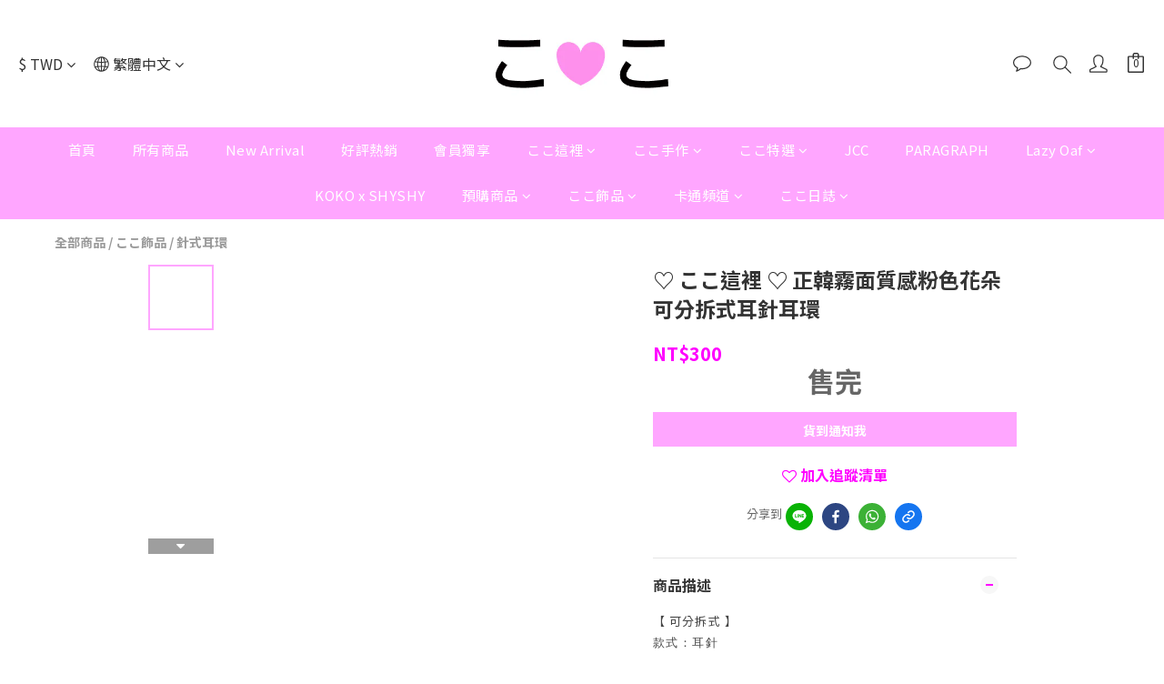

--- FILE ---
content_type: text/plain
request_url: https://www.google-analytics.com/j/collect?v=1&_v=j102&a=1591782845&t=pageview&cu=TWD&_s=1&dl=https%3A%2F%2Fwww.kokoinn.com.tw%2Fproducts%2F%25E2%2599%25A1-%25E3%2581%2593%25E3%2581%2593%25E9%2580%2599%25E8%25A3%25A1-%25E2%2599%25A1-%25E6%25AD%25A3%25E9%259F%2593%25E9%259C%25A7%25E9%259D%25A2%25E8%25B3%25AA%25E6%2584%259F%25E7%25B2%2589%25E8%2589%25B2%25E8%258A%25B1%25E6%259C%25B5%25E5%258F%25AF%25E5%2588%2586%25E6%258B%2586%25E5%25BC%258F%25E8%2580%25B3%25E9%2587%259D%25E8%2580%25B3%25E7%2592%25B0&ul=en-us%40posix&dt=%E2%99%A1%20%E3%81%93%E3%81%93%E9%80%99%E8%A3%A1%20%E2%99%A1%20%E6%AD%A3%E9%9F%93%E9%9C%A7%E9%9D%A2%E8%B3%AA%E6%84%9F%E7%B2%89%E8%89%B2%E8%8A%B1%E6%9C%B5%E5%8F%AF%E5%88%86%E6%8B%86%E5%BC%8F%E8%80%B3%E9%87%9D%E8%80%B3%E7%92%B0&sr=1280x720&vp=1280x720&_u=aGBAAEIJAAAAACAMI~&jid=342103874&gjid=1753313821&cid=1258276199.1768868443&tid=UA-205716529-1&_gid=1256325268.1768868443&_r=1&_slc=1&pa=detail&pr1id=5fba2d67cb6b910035ca3e17&pr1nm=%E2%99%A1%20%E3%81%93%E3%81%93%E9%80%99%E8%A3%A1%20%E2%99%A1%20%E6%AD%A3%E9%9F%93%E9%9C%A7%E9%9D%A2%E8%B3%AA%E6%84%9F%E7%B2%89%E8%89%B2%E8%8A%B1%E6%9C%B5%E5%8F%AF%E5%88%86%E6%8B%86%E5%BC%8F%E8%80%B3%E9%87%9D%E8%80%B3%E7%92%B0&pr1ca=&pr1br=&pr1va=&pr1pr=&pr1qt=&pr1cc=&pr1ps=0&z=1470436171
body_size: -450
content:
2,cG-G7T9LHN5EC